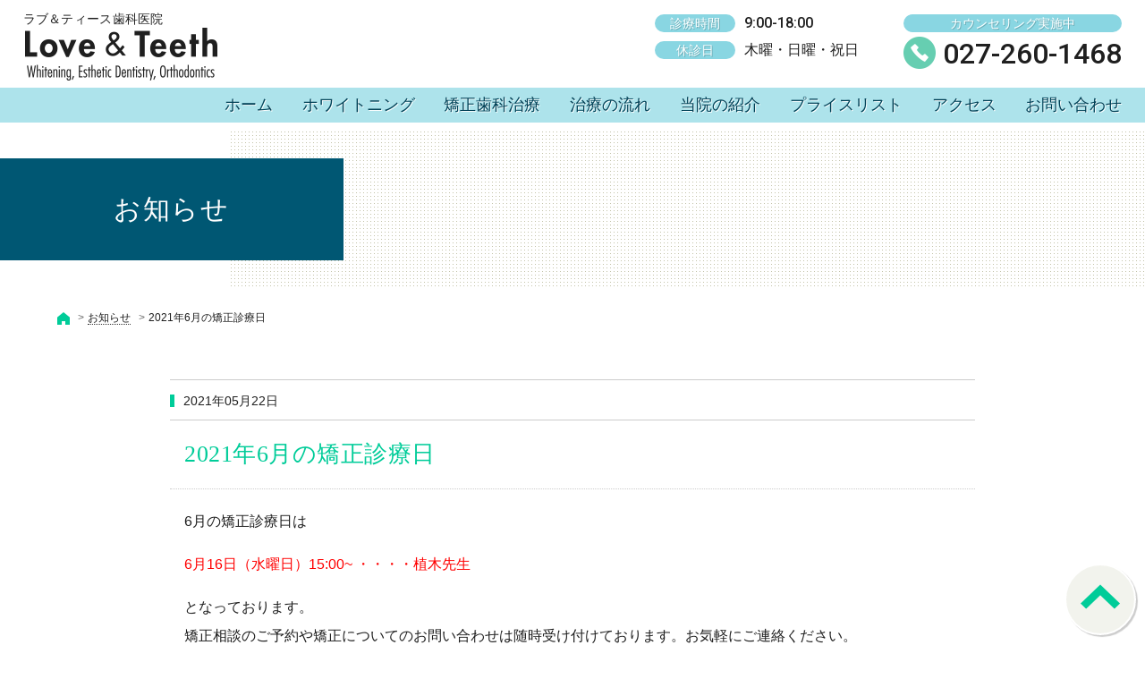

--- FILE ---
content_type: text/html; charset=UTF-8
request_url: https://www.loveandteeth.com/info_p124.html
body_size: 4658
content:
<!DOCTYPE html>
<html>
<head>
<!-- Global site tag (gtag.js) - Google Analytics -->
<script async src="https://www.googletagmanager.com/gtag/js?id=UA-132420825-1"></script>
<script>
  window.dataLayer = window.dataLayer || [];
  function gtag(){dataLayer.push(arguments);}
  gtag('js', new Date());

  gtag('config', 'UA-132420825-1');
</script>
<meta charset="UTF-8" />
<meta http-equiv="X-UA-Compatible" content="IE=edge" />
<meta name="format-detection" content="telephone=no,email=no">
<link rel="icon" type="image/x-icon" href="https://www.loveandteeth.com/wp-content/themes/tm_fukuro_lt/favicon.ico" />
<link rel="apple-touch-icon" sizes="180x180" href="https://www.loveandteeth.com/wp-content/themes/tm_fukuro_lt/apple-touch-icon-180x180.png">
<meta name="viewport" content="width=device-width, initial-scale=1" />


<link href="https://fonts.googleapis.com/css?family=Roboto:500" rel="stylesheet">
<link rel="stylesheet" href="https://www.loveandteeth.com/wp-content/themes/tm_fukuro_lt/css/common.css?210419" />
<link rel="stylesheet" href="https://www.loveandteeth.com/wp-content/themes/tm_fukuro_lt/css/content.css?220328" />

<title>2021年6月の矯正診療日 | ラブ＆ティース歯科医院</title>
<meta name='robots' content='max-image-preview:large' />
<link rel='stylesheet' id='wp-block-library-css' href='https://www.loveandteeth.com/wp-includes/css/dist/block-library/style.min.css' type='text/css' media='all' />
<style id='classic-theme-styles-inline-css' type='text/css'>
/*! This file is auto-generated */
.wp-block-button__link{color:#fff;background-color:#32373c;border-radius:9999px;box-shadow:none;text-decoration:none;padding:calc(.667em + 2px) calc(1.333em + 2px);font-size:1.125em}.wp-block-file__button{background:#32373c;color:#fff;text-decoration:none}
</style>
<style id='global-styles-inline-css' type='text/css'>
:root{--wp--preset--aspect-ratio--square: 1;--wp--preset--aspect-ratio--4-3: 4/3;--wp--preset--aspect-ratio--3-4: 3/4;--wp--preset--aspect-ratio--3-2: 3/2;--wp--preset--aspect-ratio--2-3: 2/3;--wp--preset--aspect-ratio--16-9: 16/9;--wp--preset--aspect-ratio--9-16: 9/16;--wp--preset--color--black: #000000;--wp--preset--color--cyan-bluish-gray: #abb8c3;--wp--preset--color--white: #ffffff;--wp--preset--color--pale-pink: #f78da7;--wp--preset--color--vivid-red: #cf2e2e;--wp--preset--color--luminous-vivid-orange: #ff6900;--wp--preset--color--luminous-vivid-amber: #fcb900;--wp--preset--color--light-green-cyan: #7bdcb5;--wp--preset--color--vivid-green-cyan: #00d084;--wp--preset--color--pale-cyan-blue: #8ed1fc;--wp--preset--color--vivid-cyan-blue: #0693e3;--wp--preset--color--vivid-purple: #9b51e0;--wp--preset--gradient--vivid-cyan-blue-to-vivid-purple: linear-gradient(135deg,rgba(6,147,227,1) 0%,rgb(155,81,224) 100%);--wp--preset--gradient--light-green-cyan-to-vivid-green-cyan: linear-gradient(135deg,rgb(122,220,180) 0%,rgb(0,208,130) 100%);--wp--preset--gradient--luminous-vivid-amber-to-luminous-vivid-orange: linear-gradient(135deg,rgba(252,185,0,1) 0%,rgba(255,105,0,1) 100%);--wp--preset--gradient--luminous-vivid-orange-to-vivid-red: linear-gradient(135deg,rgba(255,105,0,1) 0%,rgb(207,46,46) 100%);--wp--preset--gradient--very-light-gray-to-cyan-bluish-gray: linear-gradient(135deg,rgb(238,238,238) 0%,rgb(169,184,195) 100%);--wp--preset--gradient--cool-to-warm-spectrum: linear-gradient(135deg,rgb(74,234,220) 0%,rgb(151,120,209) 20%,rgb(207,42,186) 40%,rgb(238,44,130) 60%,rgb(251,105,98) 80%,rgb(254,248,76) 100%);--wp--preset--gradient--blush-light-purple: linear-gradient(135deg,rgb(255,206,236) 0%,rgb(152,150,240) 100%);--wp--preset--gradient--blush-bordeaux: linear-gradient(135deg,rgb(254,205,165) 0%,rgb(254,45,45) 50%,rgb(107,0,62) 100%);--wp--preset--gradient--luminous-dusk: linear-gradient(135deg,rgb(255,203,112) 0%,rgb(199,81,192) 50%,rgb(65,88,208) 100%);--wp--preset--gradient--pale-ocean: linear-gradient(135deg,rgb(255,245,203) 0%,rgb(182,227,212) 50%,rgb(51,167,181) 100%);--wp--preset--gradient--electric-grass: linear-gradient(135deg,rgb(202,248,128) 0%,rgb(113,206,126) 100%);--wp--preset--gradient--midnight: linear-gradient(135deg,rgb(2,3,129) 0%,rgb(40,116,252) 100%);--wp--preset--font-size--small: 13px;--wp--preset--font-size--medium: 20px;--wp--preset--font-size--large: 36px;--wp--preset--font-size--x-large: 42px;--wp--preset--spacing--20: 0.44rem;--wp--preset--spacing--30: 0.67rem;--wp--preset--spacing--40: 1rem;--wp--preset--spacing--50: 1.5rem;--wp--preset--spacing--60: 2.25rem;--wp--preset--spacing--70: 3.38rem;--wp--preset--spacing--80: 5.06rem;--wp--preset--shadow--natural: 6px 6px 9px rgba(0, 0, 0, 0.2);--wp--preset--shadow--deep: 12px 12px 50px rgba(0, 0, 0, 0.4);--wp--preset--shadow--sharp: 6px 6px 0px rgba(0, 0, 0, 0.2);--wp--preset--shadow--outlined: 6px 6px 0px -3px rgba(255, 255, 255, 1), 6px 6px rgba(0, 0, 0, 1);--wp--preset--shadow--crisp: 6px 6px 0px rgba(0, 0, 0, 1);}:where(.is-layout-flex){gap: 0.5em;}:where(.is-layout-grid){gap: 0.5em;}body .is-layout-flex{display: flex;}.is-layout-flex{flex-wrap: wrap;align-items: center;}.is-layout-flex > :is(*, div){margin: 0;}body .is-layout-grid{display: grid;}.is-layout-grid > :is(*, div){margin: 0;}:where(.wp-block-columns.is-layout-flex){gap: 2em;}:where(.wp-block-columns.is-layout-grid){gap: 2em;}:where(.wp-block-post-template.is-layout-flex){gap: 1.25em;}:where(.wp-block-post-template.is-layout-grid){gap: 1.25em;}.has-black-color{color: var(--wp--preset--color--black) !important;}.has-cyan-bluish-gray-color{color: var(--wp--preset--color--cyan-bluish-gray) !important;}.has-white-color{color: var(--wp--preset--color--white) !important;}.has-pale-pink-color{color: var(--wp--preset--color--pale-pink) !important;}.has-vivid-red-color{color: var(--wp--preset--color--vivid-red) !important;}.has-luminous-vivid-orange-color{color: var(--wp--preset--color--luminous-vivid-orange) !important;}.has-luminous-vivid-amber-color{color: var(--wp--preset--color--luminous-vivid-amber) !important;}.has-light-green-cyan-color{color: var(--wp--preset--color--light-green-cyan) !important;}.has-vivid-green-cyan-color{color: var(--wp--preset--color--vivid-green-cyan) !important;}.has-pale-cyan-blue-color{color: var(--wp--preset--color--pale-cyan-blue) !important;}.has-vivid-cyan-blue-color{color: var(--wp--preset--color--vivid-cyan-blue) !important;}.has-vivid-purple-color{color: var(--wp--preset--color--vivid-purple) !important;}.has-black-background-color{background-color: var(--wp--preset--color--black) !important;}.has-cyan-bluish-gray-background-color{background-color: var(--wp--preset--color--cyan-bluish-gray) !important;}.has-white-background-color{background-color: var(--wp--preset--color--white) !important;}.has-pale-pink-background-color{background-color: var(--wp--preset--color--pale-pink) !important;}.has-vivid-red-background-color{background-color: var(--wp--preset--color--vivid-red) !important;}.has-luminous-vivid-orange-background-color{background-color: var(--wp--preset--color--luminous-vivid-orange) !important;}.has-luminous-vivid-amber-background-color{background-color: var(--wp--preset--color--luminous-vivid-amber) !important;}.has-light-green-cyan-background-color{background-color: var(--wp--preset--color--light-green-cyan) !important;}.has-vivid-green-cyan-background-color{background-color: var(--wp--preset--color--vivid-green-cyan) !important;}.has-pale-cyan-blue-background-color{background-color: var(--wp--preset--color--pale-cyan-blue) !important;}.has-vivid-cyan-blue-background-color{background-color: var(--wp--preset--color--vivid-cyan-blue) !important;}.has-vivid-purple-background-color{background-color: var(--wp--preset--color--vivid-purple) !important;}.has-black-border-color{border-color: var(--wp--preset--color--black) !important;}.has-cyan-bluish-gray-border-color{border-color: var(--wp--preset--color--cyan-bluish-gray) !important;}.has-white-border-color{border-color: var(--wp--preset--color--white) !important;}.has-pale-pink-border-color{border-color: var(--wp--preset--color--pale-pink) !important;}.has-vivid-red-border-color{border-color: var(--wp--preset--color--vivid-red) !important;}.has-luminous-vivid-orange-border-color{border-color: var(--wp--preset--color--luminous-vivid-orange) !important;}.has-luminous-vivid-amber-border-color{border-color: var(--wp--preset--color--luminous-vivid-amber) !important;}.has-light-green-cyan-border-color{border-color: var(--wp--preset--color--light-green-cyan) !important;}.has-vivid-green-cyan-border-color{border-color: var(--wp--preset--color--vivid-green-cyan) !important;}.has-pale-cyan-blue-border-color{border-color: var(--wp--preset--color--pale-cyan-blue) !important;}.has-vivid-cyan-blue-border-color{border-color: var(--wp--preset--color--vivid-cyan-blue) !important;}.has-vivid-purple-border-color{border-color: var(--wp--preset--color--vivid-purple) !important;}.has-vivid-cyan-blue-to-vivid-purple-gradient-background{background: var(--wp--preset--gradient--vivid-cyan-blue-to-vivid-purple) !important;}.has-light-green-cyan-to-vivid-green-cyan-gradient-background{background: var(--wp--preset--gradient--light-green-cyan-to-vivid-green-cyan) !important;}.has-luminous-vivid-amber-to-luminous-vivid-orange-gradient-background{background: var(--wp--preset--gradient--luminous-vivid-amber-to-luminous-vivid-orange) !important;}.has-luminous-vivid-orange-to-vivid-red-gradient-background{background: var(--wp--preset--gradient--luminous-vivid-orange-to-vivid-red) !important;}.has-very-light-gray-to-cyan-bluish-gray-gradient-background{background: var(--wp--preset--gradient--very-light-gray-to-cyan-bluish-gray) !important;}.has-cool-to-warm-spectrum-gradient-background{background: var(--wp--preset--gradient--cool-to-warm-spectrum) !important;}.has-blush-light-purple-gradient-background{background: var(--wp--preset--gradient--blush-light-purple) !important;}.has-blush-bordeaux-gradient-background{background: var(--wp--preset--gradient--blush-bordeaux) !important;}.has-luminous-dusk-gradient-background{background: var(--wp--preset--gradient--luminous-dusk) !important;}.has-pale-ocean-gradient-background{background: var(--wp--preset--gradient--pale-ocean) !important;}.has-electric-grass-gradient-background{background: var(--wp--preset--gradient--electric-grass) !important;}.has-midnight-gradient-background{background: var(--wp--preset--gradient--midnight) !important;}.has-small-font-size{font-size: var(--wp--preset--font-size--small) !important;}.has-medium-font-size{font-size: var(--wp--preset--font-size--medium) !important;}.has-large-font-size{font-size: var(--wp--preset--font-size--large) !important;}.has-x-large-font-size{font-size: var(--wp--preset--font-size--x-large) !important;}
:where(.wp-block-post-template.is-layout-flex){gap: 1.25em;}:where(.wp-block-post-template.is-layout-grid){gap: 1.25em;}
:where(.wp-block-columns.is-layout-flex){gap: 2em;}:where(.wp-block-columns.is-layout-grid){gap: 2em;}
:root :where(.wp-block-pullquote){font-size: 1.5em;line-height: 1.6;}
</style>
<link rel="https://api.w.org/" href="https://www.loveandteeth.com/wp-json/" /><link rel="alternate" title="JSON" type="application/json" href="https://www.loveandteeth.com/wp-json/wp/v2/posts/124" /><link rel="canonical" href="https://www.loveandteeth.com/info_p124.html" />
<link rel='shortlink' href='https://www.loveandteeth.com/?p=124' />
<meta property="og:title" content="2021年6月の矯正診療日" />
<meta property="og:description" content="6月の矯正診療日は 6月16日（水曜日）15:00~ ・・・・植木先生 となっております。 矯正相談のご予約や矯正についてのお問い合わせは随時受け付けております。お気軽にご連絡ください。 E-mail" />
<meta property="og:type" content="article" />
<meta property="og:url" content="https://www.loveandteeth.com/info_p124.html" />
<meta property="og:image" content="https://www.loveandteeth.com/wp-content/themes/tm_fukuro_lt/img/ogp.png" />
<meta property="og:site_name" content="ラブ＆ティース歯科医院" />
<meta name="twitter:card" content="summary_large_image" />
<meta name="twitter:site" content="@kazufukuro" />
<meta property="og:locale" content="ja_JP" />
</head>
<body class="info">
<header class="header">
	<!-- Toggle Button -->
	<div id="nav-toggle">
		<div>
			<span></span>
			<span></span>
			<span></span>
		</div>
	</div>
	<!-- /Toggle Button  -->
	<div class="inner">
		<p class="header_logo"><a href="https://www.loveandteeth.com">ラブ＆ティース歯科医院<img src="https://www.loveandteeth.com/wp-content/themes/tm_fukuro_lt/img/common/logo.png" alt="" width="215" height="59" /></a></p>
		<div class="header_info cf">
			<div class="header_time">
				<p><span class="title">診療時間</span><span>9:00-18:00</span></p>
				<p><span class="title">休診日</span><span>木曜・日曜・祝日</span></p>
			</div>
			<p class="header_tel">
				<span class="title">カウンセリング実施中</span>
				<span class="header_tel_no"><a href="tel:02726014688">027-260-1468</a></span>
			</p>
		</div>
		<nav class="gNav">
			<ul>
				<li class="page_nav gNav_index"><a href="https://www.loveandteeth.com">ホーム</a></li>
				<li class="page_nav gNav_whitening"><a href="https://www.loveandteeth.com/whitening.html">ホワイトニング</a></li>
				<li class="page_nav gNav_orthodontics"><a href="https://www.loveandteeth.com/orthodontics.html">矯正歯科治療</a></li>
				<li class="page_nav gNav_flow"><a href="https://www.loveandteeth.com/flow.html">治療の流れ</a></li>
				<li class="page_nav gNav_intro"><a href="https://www.loveandteeth.com/intro.html">当院の紹介</a></li>
				<li class="page_nav gNav_price"><a href="https://www.loveandteeth.com/price.html">プライスリスト</a></li>
				<li class="page_nav gNav_access"><a href="https://www.loveandteeth.com/access.html">アクセス</a></li>
				<li class="page_nav gNav_contact"><a href="https://www.loveandteeth.com/contact.html">お問い合わせ</a></li>
			</ul>
			<div class="gNav_info_mobi cf">
				<div class="header_time">
					<p><span class="title">診療時間</span><span>9:00-18:00</span></p>
					<p><span class="title">休診日</span><span>木曜・日曜・祝日</span></p>
				</div>
				<p class="header_tel">
					<span class="title">カウンセリング実施中</span>
					<span class="header_tel_no"><a href="tel:02726014688">027-260-1468</a></span>
				</p>
			</div>
		</nav>
	</div>
</header>
<main class="main">
	<h1 class="page_title"><span>お知らせ</span></h1>
	<nav>
		<ol class="pan">
			<li><a href="https://www.loveandteeth.com" class="home"><img src="https://www.loveandteeth.com/wp-content/themes/tm_fukuro_lt/img/common/ico_home.png" alt="" width="14" height="14"></a></li>
			<li><a href="https://www.loveandteeth.com/info.html">お知らせ</a></li>
			<li class="pan_post_name">2021年6月の矯正診療日</li>
		</ol>
	</nav>

<section class="post_area">
	<p class="date"><time class="published" datetime="2021-05-22T09:03:56+09:00">2021年05月22日</time></p>
	<h2 class="post_title"><a href="https://www.loveandteeth.com/info_p124.html">2021年6月の矯正診療日</a></h2>
	<div class="post_txt">
<p>6月の矯正診療日は</p>
<p><span style="color: red;">6月16日（水曜日）15:00~ ・・・・植木先生<br />
</span></p>
<p>となっております。<br />
矯正相談のご予約や矯正についてのお問い合わせは随時受け付けております。お気軽にご連絡ください。<br />
<span style="color: blue;">E-mail：info@loveandteeth.com<br />
tel：027-260-1468</span></p>
	</div>
</section>



</main>

<footer class="footer">
	<section class="footer_contact">
		<h2>ラブ＆ティース歯科医院へ<br class="mobi_o" />お問い合わせはこちらから</h2>
		<ul class="footer_contact_list">
			<li class="footer_contact_open">
				<h3><span>診療時間</span></h3>
				<p class="time">9:00-18:00</span></small></p>
				<p class="close">休診日：木曜・日曜・祝日</p>
			</li>
			<li class="footer_contact_tel">
				<h3><span>電話でのお問い合わせ</span></h3>
				<p><a href="tel:0272601468">027-260-1468</a></p>
			</li>
			<li class="footer_contact_mail">
				<h3><span>メールでのお問い合わせ</span></h3>
				<a href="contact.html" class="btn_contact">お問い合わせ<br />カウンセリング</a>
			</li>
		</ul>
	</section>

	<div class="footer_btm_nav cf">
		<div class="foofer_clinic_info">
			<p class="footer_logo"><a href="https://www.loveandteeth.com">ラブ＆ティース歯科医院<img src="https://www.loveandteeth.com/wp-content/themes/tm_fukuro_lt/img/common/logo_f.png" alt="" width="220" height="61" /></a></p>
			<p class="footer_tel"><a href="tel:02726014688">027-260-1468</a></p>
			<p class="footer_address">〒371-0022　群馬県前橋市千代田町3-6-26</p>
		</div>
		<div class="footer_nav_area cf">
			<ul class="footer_nav">
				<li><a href="https://www.loveandteeth.com/whitening.html">ホワイトニング</a></li>
				<li><a href="https://www.loveandteeth.com/orthodontics.html">矯正歯科治療</a></li>
				<li><a href="https://www.loveandteeth.com/flow.html">治療の流れ</a></li>
				<li><a href="https://www.loveandteeth.com/intro.html">当院の紹介</a></li>
			</ul>
			<ul class="footer_nav">
				<li><a href="https://www.loveandteeth.com/patients.html">患者様へ</a></li>
				<li><a href="https://www.loveandteeth.com/price.html">プライスリスト</a></li>
				<li><a href="https://www.loveandteeth.com/access.html">アクセス</a></li>
				<li><a href="https://www.loveandteeth.com/contact.html">お問い合わせ</a></li>
			</ul>
			<div class="footer_group">
				<p>医療法人晃仁会グループ</p>
				<p><a href="http://www.owl.gr.jp/" target="_blank"><img src="https://www.loveandteeth.com/wp-content/themes/tm_fukuro_lt/img/common/logo_fukuro.png" alt="フクロ歯科医院" width="190" height="30"></a></p>
			</div>
		</div>
	</div>
	<p class="copy"><small>&copy; 2026 Love&Teeth</small></p>
</footer>
<div id="back-top"></div>

<script type="text/javascript" src="https://ajax.googleapis.com/ajax/libs/jquery/2.2.4/jquery.min.js" id="jquery-js"></script>
<script type="text/javascript" src="https://www.loveandteeth.com/wp-content/themes/tm_fukuro_lt/js/plugin.js" id="my_js_plugin-js"></script>
</body>
</html>

--- FILE ---
content_type: text/css
request_url: https://www.loveandteeth.com/wp-content/themes/tm_fukuro_lt/css/common.css?210419
body_size: 5443
content:
@charset "utf-8";
/*------------------------------------------------------------------------------
Css name: common.css
Css info: 共通スタイル
------------------------------------------------------------------------------*/
@font-face {
  font-family: "Yu Gothic";
  src: local("Yu Gothic Medium");
  font-weight: 100;
}
@font-face {
  font-family: "Yu Gothic";
  src: local("Yu Gothic Medium");
  font-weight: 200;
}
@font-face {
  font-family: "Yu Gothic";
  src: local("Yu Gothic Medium");
  font-weight: 300;
}
@font-face {
  font-family: "Yu Gothic";
  src: local("Yu Gothic Medium");
  font-weight: 400;
}
@font-face {
  font-family: "Yu Gothic";
  src: local("Yu Gothic Bold");
  font-weight: bold;
}
@font-face {
  font-family: "Helvetica Neue";
  src: local("Helvetica Neue Regular");
  font-weight: 100;
}
@font-face {
  font-family: "Helvetica Neue";
  src: local("Helvetica Neue Regular");
  font-weight: 200;
}
/*------------------------------------------------------------------------
基本
--------------------------------------------------------------------------*/
*{
	margin: 0px;
	padding: 0px;
	box-sizing: border-box;
}

html{
	box-sizing: border-box;
	overflow-y: scroll;
	font-size: 62.5%;
}

body{
	height:100%;
	width:100%;
	margin:0 auto;
	padding:0px;
	position: relative;
	font-family: -apple-system, BlinkMacSystemFont, "Original Yu Gothic", "Yu Gothic", YuGothic, Meiryo, sans-serif;	
	font-weight: 400;
	font-style:normal;	
	color:#1f1f1f;
	font-size:1.6rem;
	-ms-word-wrap: break-word;
	word-wrap: break-word;
	-webkit-text-size-adjust: 100%;
}
@media all and (-ms-high-contrast: none)  {
  body {
    font-family: Verdana, Meiryo, sans-serif;
  }
}
@media all and (-ms-high-contrast: active) {
  body {
    font-family: Verdana, Meiryo, sans-serif;
  }
}

article,
aside,
details,
figcaption,
figure,
footer,
header,
main,
menu,
nav,
section,
summary {
	display: block;
}

p{
	line-height:2;
}

table, th, td, th {
	border-collapse: collapse;
	border-spacing: 0;
	font-weight: normal;
	font-size:1em;
}

table,div,ol,ul,dl,dt,dd{
	margin:0px;
	padding:0px;
}
li{
	list-style: none;
}

textarea,input{
	font-size:1em;
}

h1,h2,h3,h4,h5,h6,small{
	font-weight: 400;
	font-size:100%;
	line-height:100%;
	margin:0px;
	padding:0px;
	line-height: 1.4;
}
h1,h2,h3,h4,h5,h6{
	font-feature-settings: "palt";
	letter-spacing: 0.02em;
}

img,table {
	border:none;
}

img{
	vertical-align: bottom;
	max-width: 100%;
	height: auto;
}

a{		/* テキストリンク */
	color:#1f1f1f;
	text-decoration:none;
	background-color: transparent;
	-webkit-text-decoration-skip: objects;
}
a:active,
a:hover{		/* テキストリンク */
	color:#1f1f1f;
	text-decoration:none;
	outline-width: 0;
}

a:hover img{		/* 画像リンク */
	/*opacity:0.8;
	filter: alpha(opacity=80);*/
}
.link_u_line{
	border-bottom: 1px dotted #1f1f1f;
	padding-bottom: 2px;
	transition: .3s;
}
	.link_u_line:hover{
		border-bottom: 1px dotted  transparent;
	}

/* 回り込みの解除 */
.cf:after {
	content:" ";
	display:block;
	clear:both;
}

/* テキスト反転 */
::-moz-selection {
	background-color: #cce4e7;
	text-shadow: #fff;
}
::selection {
	background-color: #cce4e7;
	text-shadow: #fff;
}

.txt_rig{ text-align: right }

.mobi_o{ display: none; }

@media only screen and (max-width: 767px) {
	p{
		line-height:1.8;
	}
	.mobi_o{ display: block; }
	.pc_o{ display: none; }
}

/*------------------------------------------------------------------------
グローバルナビ
--------------------------------------------------------------------------*/
.header{
	position: relative;
	width: 100%;
	line-height: 1;
	z-index: 999;
}
	.header img{
		display: block;
		margin-top: 4px;
	}
.header .inner{
	display: flex;
	flex-wrap: wrap;
}
@media screen and (max-width: 1069px) {  
}
/* ロゴ ------------------------------------*/
.header_logo{
	line-height: 1.4;
	margin: 12px 0 8px 2%;
	margin-right: auto;
	font-size: 1.4rem;
	font-feature-settings: "palt";
	letter-spacing: 0.02em;
}
	.header_logo img{
		line-height: 1;
		margin-top: 0;
		margin-left: 2px;
	}
.header_info{
	display: flex;
	margin-right: 2%;
	padding-top: 16px;
	min-height: 90px;
	font-family: 'Roboto';
}
.header_info p{
	line-height: 1;
}
	/* 診療時間 */
	.header_time{
		margin-right: 50px;
	}
		.header_time p{
			margin-bottom: 10px;
		}
		.header_time span{
			display: inline-block;
			line-height: 1;
			font-size: 1.6rem;
		}
		.header_time .title{
			width: 90px;
			margin-right: 10px;
			font-size: 1.4rem;
			color: #fff;
			line-height: 20px;
			text-align: center;
			text-shadow: 1px 1px 0 rgba(0,0,0,0.2);
			background: #89d6e2;
			border-radius: 10px;
			
		}
	/* 電話番号 */
	.header_tel{
	}
		.header_tel .title{
			display: block;
			width: 100%;
			margin-bottom: 8px;
			font-size: 1.4rem;
			color: #fff;
			line-height: 20px;
			text-align: center;
			text-shadow: 1px 1px 0 rgba(0,0,0,0.2);
			background: #89d6e2;
			border-radius: 10px;			
		}
		.header_tel_no{
			display: block;
			font-size: 3.2rem;
		}
		.header_tel_no::before{
			display: inline-block;
			margin: -8px 8px 0 0;
			vertical-align: middle;
			content: "";
			width: 36px;
			height: 36px;
			background: url(../img/common/ico_tel.png);
			background-size: 100%;
		}
@media screen and (max-width: 1069px) {
	.header_logo{
		margin: 8px auto 0 2%;
	}
		.header_logo img{
			width: auto;
			max-height: 49px;
		}
	.header_info{
		margin-right: 100px;
	}	
		.header_time{
			margin-right: 20px;
		}
}
@media screen and (max-width: 959px) {
	.header_info{
		margin: 0 2%;
		max-width: 96%;
		flex-basis: 96%;
		text-align: center;
	}
		.header_time{
			width: 60%;
		}
		.header_tel{
			width: 40%;
		}
}
@media only screen and (max-width: 767px) {
	.header_logo{
		margin-left: 5%;
	}	
}
@media screen and (max-width: 679px){
	.header_info{ display: none; }
}
/* メニュー ------------------------------------*/
	.gNav{
		flex-basis:100%;
		max-width: 100%;
	}
	.gNav ul{
		background: rgba(139, 215, 227, 0.7);
		text-align: right;
		padding-right: 2%;
	}
		.gNav ul .page_nav{
			display: inline-block;
			line-height: 38px;
			margin-left: 1.8em;
		}
		.gNav ul .page_nav a{
			position: relative;
			display: inline-block;
			font-size: 1.8rem;
			font-weight: 400;
			color: #004056;
			text-shadow: 1px 1px 0 rgba(255, 255, 255, 0.90);
			transition: .3s;
		}
			.gNav ul .page_nav a::after{
				position: absolute;
				bottom: 4px;
				left: 0;
				content: '';
				width: 100%;
				height: 2px;
				background: #005773;
				opacity: 0;
				visibility: hidden;
				transition: .3s;
			}
			.gNav ul .page_nav a:hover{
				text-shadow: none;
			}
			.gNav ul .page_nav a:hover::after{
				bottom: 0px;
				opacity: 1;
				visibility: visible;
			}
@media screen and (max-width: 1069px) {  
	.gNav ul{
		padding: 30px 0 20px;
		background: transparent;
		text-align: center;
	}
		.gNav ul .page_nav{
			display: block;
			line-height: 50px;
			margin-left: 0;
			margin-top: -1px;
	        border-top: 1px solid #1a1a1a;
	        border-bottom: 1px solid #1a1a1a;
		}
			.gNav ul .page_nav a::after{
				display: none;
			}
    .gNav{
	    display: block;
	    width: 100%;
	    min-height: 100vh;
		transition: all 0.4s ease; 
		opacity: 0;
		pointer-events: none;
		position: absolute;
		top: 0;
		right: 0;
		bottom: 0;
		left: 0;
		color: white;
		text-align: center;
		padding: 30px 10%;
		background: rgba(255,255,255,0.9);
		overflow-y: scroll;
    }

}
/* モバイル用 診察時間・電話番号 */
.gNav_info_mobi{
	display: none;
	font-family: 'Roboto';
}
.gNav_info_mobi a{
}
	.gNav_info_mobi p{
		line-height: 1;
		color: #1f1f1f;
	}
@media screen and (max-width: 959px) {
	.gNav_info_mobi{
		display: block;
	}
	.gNav_info_mobi .header_time,
	.gNav_info_mobi .header_tel{
		width: auto;
		margin: 0 auto;
	}
		.gNav_info_mobi .header_tel .title{
			width: 250px;
			margin: 2em auto 8px;		
		}
}
@media screen and (max-width: 439px) {
	/* 診療時間 */
	.gNav_info_mobi .header_time{
	}
		.gNav_info_mobi .header_time p{
			margin-bottom: 1em;
		}
		.gNav_info_mobi .header_time span{
			display: block;
			margin: 0 auto 10px;
		}
}
/* スライドアニメーション ------------------------------------*/
.open .gNav{
    opacity: 1;
	pointer-events: initial;
}

/* Toggle Button ------------------------------------*/
#nav-toggle {
    display: none;
    position: absolute;
    right: 5px;
    top: 5px;
    width: 51px;
    height: 51px;
    padding: 10.5px 6.5px;
    background: #fff;
    cursor: pointer;
    z-index: 101; 
}
#nav-toggle div {
    position: relative;
}
#nav-toggle span {
    display: block;
    position: absolute;
    height: 4px;
    width: 100%;
    background: #00cc99;
    left: 0;
    -webkit-transition: .35s ease-in-out;
    -moz-transition: .35s ease-in-out;
    transition: .35s ease-in-out;
}
#nav-toggle span:nth-child(1) {
    top: 0;
}
#nav-toggle span:nth-child(2) {
    top: 11px;
}
#nav-toggle span:nth-child(3) {
    top: 22px;
}
/* #nav-toggle 切り替えアニメーション */
.open #nav-toggle span:nth-child(1) {
    top: 11px;
    -webkit-transform: rotate(135deg);
    -moz-transform: rotate(135deg);
    transform: rotate(135deg);
}
.open #nav-toggle span:nth-child(2) {
    width: 0;
    left: 50%;
}
.open #nav-toggle span:nth-child(3) {
    top: 11px;
    -webkit-transform: rotate(-135deg);
    -moz-transform: rotate(-135deg);
    transform: rotate(-135deg);
}

@media screen and (max-width: 1069px) {  
    #nav-toggle {
        display: block;
    }
}
/* パンくずリスト */
.pan{
	width: 90%;
	margin: 0 auto 60px;
	font-size: 1.2rem;
}
	.pan li{
		display: inline-block;
		vertical-align: middle;
	}
	.pan li + li:before {
		content: ">";
		color: #666;
		margin: 0 4px 0 6px;
	}
		.pan li a:not(.home){
			border-bottom: 1px dotted #333;
			transition: .3s;
		}
			.pan li a:hover{
				border-bottom: 1px dotted transparent;
			}
	.pan li.pan_post_title{
		max-width: 180px;
		white-space: nowrap;
		overflow: hidden;
		text-overflow: ellipsis;
	}
/*------------------------------------------------------------------------
レイアウト 
--------------------------------------------------------------------------*/
/* タイトル ------------------------------------*/
.page_title span{
	display: block;
	width: 30%;
	padding: 42px 0;
	color: #fff;
	line-height: 1;
	text-align: center;
	font-family: "游明朝", "Yu Mincho", YuMincho,"Hiragino Mincho ProN" ,HGS明朝E ,serif;
	font-size: 3.0rem;
	letter-spacing: 0.06em;
	background: #005773;
}
.page_title{
	position: relative;
	margin: 10px 0 26px;
	background: url(../img/common/back_dot.png) center top;
}
	.page_title::before,
	.page_title::after{
		display: block;
		left: 0;
		content: "";
		width: 20%;
		height: 30px;
		background: #fff;
	}
	.page_title::before{ top: 0; }
	.page_title::after{ bottom: 0; }
@media only screen and (max-width: 899px) {
	.page_title span{
		width: 50%;
	}	
}
@media only screen and (max-width: 767px) {
	.page_title span{
		width: 70%;
		padding: 30px 0;
		font-size: 2.8rem;
	}
	.page_title{
		margin: 10px 0 16px;
	}
		.page_title::before,
		.page_title::after{;
			width: 30%;
			height: 20px;
		}
}

.content_title{/* h2 */
	margin-bottom: 60px;
	font-family: "游明朝", "Yu Mincho", YuMincho,"Hiragino Mincho ProN" ,HGS明朝E ,serif;
	font-size: 2.6rem;
	color: #00cc99;
}
.sec_title{ /* h3 */
clear: both;
	margin: 40px 0 28px;
	font-size: 2.0rem;
}
	.sec_title span{/* マーカー */
		background: linear-gradient(transparent 65%, #81e7ec 0%);
	}

@media only screen and (max-width: 767px){
	.content_title{/* h2 */
		margin-bottom: 40px;
		font-size: 2.4rem;
	}
	.sec_title{ /* h3 */
		margin: 30px 0 20px;
	}
}
/* youtube ------------------------------------*/
.video_wrapper{
	width: 700px;
	max-width: 100%;
	margin: 0 auto;
}
	.video {
	     position: relative;
	     padding-bottom: 56.25%; /*アスペクト比 16:9の場合の縦幅*/
	     height: 0;
	     overflow: hidden;
	}	 
		.video iframe {
		     position: absolute;
		     top: 0;
		     left: 0;
		     width: 100%;
		     height: 100%;
		}
/* ボックス ------------------------------------*/
.content_box{
	width: 900px;
	max-width: 90%;
	margin: 0 auto 100px;
}
.line_box::before{/*h2上のライン*/
	display: block;
	content: "";
	margin-bottom: 40px;
	width: 20%;
	height: 1px;
	background: #1f1f1f;
}
@media only screen and (max-width: 767px){
	.content_box{
		margin: 0 auto 80px;
	}
	.line_box::before{/*h2上のライン*/
		margin-bottom: 30px;
	}	
}
/* テキスト ------------------------------------*/
.main p{
	margin-bottom: 1em;
}
/* ボタン ------------------------------------*/
.btn_w{
	clear: both;
	display: block;
	margin: 0 auto;
	border: 1px solid #1f1f1f;
	box-shadow: 1px 1px 2px rgba(0,0,0,0.2);
	transition: .3s;
}
	.btn_w:hover{
		box-shadow: 0px 0px 0px rgba(0,0,0,0.2);
	}

.btn_w_s{
	width: 160px;
	padding-left: 30px;
	font-size: 1.4rem;
	line-height: 50px;
	background: #fff url(../img/common/ico_arrow_r.png) 90% center no-repeat;
	background-size: 10px 16px;
}
	.btn_w_s:hover{
		background: #e7f7f9 url(../img/common/ico_arrow_r.png) 92% center no-repeat;
		background-size: 10px 16px;
	}
.btn_w_m{
	padding-left: 8%;
	font-size: 1.4rem;
	line-height: 60px;
	background: #fff url(../img/common/ico_arrow_r.png) 92% center no-repeat;
	background-size: 10px 16px;
}
	.btn_w_m:hover{
		background: #e7f7f9 url(../img/common/ico_arrow_r.png) 93% center no-repeat;
		background-size: 10px 16px;
	}
.btn_w_l{
	width: 400px;
	max-width: 90%;
	padding-left: 40px;
	line-height: 80px;
	font-size: 2.0rem;
	background: #fff url(../img/common/ico_arrow_r.png) 92% center no-repeat;
	background-size: 10px 16px;
}
	.btn_w_l:hover{
		background: #e7f7f9 url(../img/common/ico_arrow_r.png) 93% center no-repeat;
		background-size: 10px 16px;
	}
@media only screen and (max-width: 767px) {
	.btn_w_l{
		padding: 20px 20% 20px 8%;
		line-height: 1.4;
		font-size: 1.8rem;
	}
}
/*------------------------------------------------------------------------
credit cardの利用
--------------------------------------------------------------------------*/
.footer_cc{
	width: 100%;
	margin: 40px auto 20px;
}
	.footer_cc h2{
		font-family: "游明朝", "Yu Mincho", YuMincho,"Hiragino Mincho ProN" ,HGS明朝E ,serif;
		font-size: 1.8rem;
		font-weight: bold;
		color: #005773;
		text-align: center;
		margin-bottom: 20px;
	}
	.footer_cc p{
		width: 90%;
		margin: 0 auto;
		text-align: center;
	}
	.footer_cc img{
		display: block;
		margin: 0 auto;
		max-width: 90%;
	}

.price .footer_cc{
	margin-bottom: 0;
	padding: 30px 0;
	background: #f3fbfc;
}
@media only screen and (max-width: 679px) {
	.footer_cc{
		margin: 0 auto;
		padding: 30px 0;
	}
}
/*------------------------------------------------------------------------
フッター
--------------------------------------------------------------------------*/
/* お問い合わせ ----------------------------------------------------------*/
.footer_contact{
	padding: 40px 0;
	background: url(../img/common/back_dot.png) center top;	
}
	.footer_contact h2{
		font-family: "游明朝", "Yu Mincho", YuMincho,"Hiragino Mincho ProN" ,HGS明朝E ,serif;
		font-size: 2.0rem;
		text-align: center;
		margin-bottom: 36px;
	}
	.footer_contact_list{
		display: flex;
		flex-wrap:wrap;
		justify-content: space-between;
		width: 960px;
		max-width: 90%;
		margin: 0 auto;
		font-family: 'Roboto';
		font-feature-settings: "palt";
		letter-spacing: 0.02em;
	}
		.footer_contact_list li{
			flex-basis: 31.25%;
			max-width: 31.25%;
			border: 1px solid #1f1f1f;
			background: #fff;
			padding: 20px 2.5% 20px;
		}
			.footer_contact_list li h3{
				text-align: center; 
			}
			.footer_contact_list li h3 span{
				display: inline-block;
				background: linear-gradient(transparent 65%, #81e7ec 0%);
			}
			
			.footer_contact_open .time{/*診療時間*/
				margin-top: 30px;
				font-size: 2.4rem;
				text-align: center;
			}
				.footer_contact_open .time small{
					display: block;
					font-size: 2.0rem;
				}
					.footer_contact_open .time small span{
						font-size: 1.6rem;
					}
			.footer_contact_open .close{
				font-size: 2.0rem;
				text-align: center; 
			}
			.footer_contact_tel p{/*電話でのお問い合わせ*/
				margin-top: 50px;
				font-size: 3.0rem;
			}
				.footer_contact_tel p::before{
					display: inline-block;
					margin: -8px 8px 0 0;
					vertical-align: middle;
					content: "";
					width: 36px;
					height: 36px;
					background: url(../img/common/ico_tel.png);
					background-size: 100%;
				}
			.footer_contact_mail .btn_contact{/*メールでのお問い合わせ*/
				display: block;
				margin-top: 40px;
				padding: 20px 30px 20px 0;
				width: 100%;
				height: auto;
				text-align: center;
				background: url(../img/common/ico_arrow_r.png) 92% center no-repeat;
				background-size: 10px 16px;
				border: 1px solid #1f1f1f;
				box-shadow: 1px 1px 2px rgba(0,0,0,0.2);
				transition: .3s;
			}
				.footer_contact_mail .btn_contact:hover{
					background: #e7f7f9 url(../img/common/ico_arrow_r.png) 94% center no-repeat;
					background-size: 10px 16px;
					box-shadow: 0px 0px 0px rgba(0,0,0,0.2);
				}
@media only screen and (max-width: 1019px) {	
		.footer_contact h2{
			font-family: "游明朝", "Yu Mincho", YuMincho,"Hiragino Mincho ProN" ,HGS明朝E ,serif;
			font-size: 2.0rem;
			text-align: center;
			margin-bottom: 36px;
		}
		.footer_contact_list{
			display: flex;
			flex-wrap:wrap;
			justify-content: space-between;
			width: 960px;
			max-width: 80%;
			margin: 0 auto;
			font-family: 'Roboto';
			font-feature-settings: "palt";
			letter-spacing: 0.02em;
		}
			.footer_contact_list li{
				flex-basis: 100%;
				max-width: 100%;
				padding: 20px 5% 20px;
			}
			.footer_contact_list li + li{
				margin-top: 20px;
			}
				.footer_contact_list li h3{
					margin-bottom: 20px;
				}				
				.footer_contact_open .time{/*診療時間*/
					margin-top: 0;
					text-align: center;
					font-size: 2.2rem;
				}
					.footer_contact_open .time small{
						font-size: 1.8rem;
					}
				.footer_contact_open .close{
					text-align: center;
					font-size: 1.8rem;
				}
				.footer_contact_tel p{/*電話でのお問い合わせ*/
					margin-top: 0;
					text-align: center;
					font-size: 2.8rem;
				}
				.footer_contact_mail .btn_contact{/*メールでのお問い合わせ*/
					margin-top: 0;
					padding: 16px 8% 16px 0;
				}
}
/* フッターナビ ----------------------------------------------------------*/
.footer_btm_nav{
	position: relative;
	background: #005773;
	padding: 40px 2.34%;
	color: #fff;
}
.footer_btm_nav p{
	line-height: 1;	
}
.footer_btm_nav a{
	color: #fff;
	transition: .3s;
}
.footer_btm_nav a:hover{
	color: rgba(255, 255, 255, 0.7);
}
.footer_btm_nav a img{
	display: block;
	transition: .3s;
}
.footer_btm_nav a:hover img{
	opacity: 0.7;
}
	.foofer_clinic_info{
		float: left;
	}
		.footer_logo{
			margin-bottom: 26px;
			font-size: 1.4rem;
		}
			.footer_logo img{
				display: block;
				margin-top: 8px;
			}
		.footer_tel{
			margin-bottom: 14px;
			font-family: 'Roboto';
			font-size: 2.2rem;
		}
		.footer_tel::before{
			display: inline-block;
			margin: -4px 6px 0 0;
			vertical-align: middle;
			content: "";
			width: 22px;
			height: 22px;
			background: url(../img/common/ico_tel_w.png);
			background-size: 100%;
		}
		.footer_address{
			font-size: 1.4rem;
		}
	.footer_nav_area{
		float: right;
	}
		.footer_nav{
			float: left;
			width: 200px;
			margin-bottom: 0;
		}
			.footer_nav li{
				margin-bottom: 1em;
			}
		.footer_group{
			float: left;
		}
			.footer_group p{
				font-size: 1.4rem;
			}
			.footer_group p + p{
				margin-top: 22px;
			}
			.footer_group p a{
				display: block;
				padding: 16px 10px;
				border: 1px solid #fff;
				background: #007A86;
				transition: .3s;
			}
			.footer_group p a:hover{
				background: rgba(0, 124, 135, 0.8);
			}
@media only screen and (max-width: 979px){
	.footer_btm_nav{
		float: none;
		padding: 30px 5%;
	}
		.foofer_clinic_info{
			width: 100%;
			margin-bottom: 30px;
		}
			.footer_logo{
				margin-bottom: 26px;
				font-size: 1.4rem;
			}
				.footer_logo img{
					display: block;
					margin-top: 8px;
				}
			.footer_tel{
				margin-bottom: 14px;
				font-family: 'Roboto';
				font-size: 2.2rem;
			}
			.footer_tel::before{
				display: inline-block;
				margin: -4px 6px 0 0;
				vertical-align: middle;
				content: "";
				width: 22px;
				height: 22px;
				background: url(../img/common/ico_tel_w.png);
				background-size: 100%;
			}
			.footer_address{
				font-size: 1.4rem;
			}
	.footer_nav_area{
		float: none;
	}
		.footer_nav{
			width: 50%;
			margin-bottom: 20px;
		}
		.footer_group{
			float: none;
			clear: both;
			width: 100%;
			border-top: 1px solid #fff;
			padding-top: 30px;
		}
			.footer_group p{
				text-align: center;
			}
			.footer_group p img{
				display: block;
				margin: 0 auto;
			}	
} 
/* コピーライト ----------------------------------------------------------*/
.footer .copy{
	text-align: center;
	line-height: 60px;
	font-size: 1.2rem;
}
/* ページの先頭に戻る ----------------------------------------------------------*/
#back-top{
	position: fixed;
	bottom: 10px;
	right: 10px;
	display: block;
	width: 80px;
	height: 80px;
	cursor: pointer;
	background: #f2f3ed url(../img/common/back_top.png) center 44% no-repeat;
	background-size: 44px 28px;
	border: 2px solid #fff;
	border-radius: 50%;
	box-shadow: 2px 2px 1px rgba(0,0,0,0.2);
	transition: .3s;
}
	#back-top:hover{
		background: #fff url(../img/common/back_top.png) center 44% no-repeat;
		background-size: 44px 28px;
		box-shadow: none;
	}

@media only screen and (max-width: 969px) {
	#back-top{
		position: fixed;
		bottom: 10px;
		right: 10px;
		display: block;
		width: 60px;
		height: 60px;
		cursor: pointer;
		background: #f2f3ed url(../img/common/back_top.png) center 44% no-repeat;
		background-size: 30px 20px;
		border: 2px solid #fff;
		border-radius: 50%;
		box-shadow: 2px 2px 1px rgba(0,0,0,0.2);
		transition: .3s;
	}
		#back-top:hover{
			background: #fff url(../img/common/back_top.png) center 44% no-repeat;
			background-size: 30px 20px;
			box-shadow: none;
		}	
}


--- FILE ---
content_type: text/css
request_url: https://www.loveandteeth.com/wp-content/themes/tm_fukuro_lt/css/content.css?220328
body_size: 5395
content:
@charset "UTF-8";
/*------------------------------------------------------------------------------
Css name: content.css
Css info: 各ページスタイル
------------------------------------------------------------------------------*/
/*------------------------------------------------------------------------
index
--------------------------------------------------------------------------*/
.index .page_nav.gNav_index a{
	text-shadow: none;
}
.index .page_nav.gNav_index a::after{
	position: absolute;
	bottom: 0;
	left: 0;
	content: '';
	width: 100%;
	height: 2px;
	background: #005773;
	opacity: 1;
	visibility: visible;
	transition: .3s;
}
@media screen and (max-width: 1069px) {
	.index .page_nav.gNav_index a{
		color: #00cc99;
	}	
}
/*---------------------------------------------------------------------*/
.hero{
	margin-top: -48px;
	position: relative;
	background: url(../img/index/hero.jpg) right top no-repeat;
	background-size: contain;
	padding-top: 50%;
}
.hero_txt{
	width: 43.2%;
	max-width: 554px;
	height: auto;
	height: auto;
	display: block;
	position: absolute;
	top: 21.5%;
	left: 0;
	margin-left: 60px;
}
@media screen and (max-width: 1069px) {  
	.hero{
		margin-top: 0px;
	}
}
@media only screen and (max-width: 959px) {
	.hero{
		background: url(../img/index/main_mob.jpg) center top no-repeat;
		background-size: contain;
		padding-top: 62.5%;
	}
	.hero_txt{;
		min-width: 240px;
		top: 50%;
		margin-left: 5%;
	}
}
@media only screen and (max-width: 679px) {
	.hero{
		margin-top: -18px;
	}
}

/* 新着情報 ------------------------------------*/
.index_news{
	width: 1000px;
	max-width: 90%;
	margin: 60px auto;
}
	.index_news h2{
		float: left;
		margin-bottom: 20px;
		width: 20%;
		font-family: "游明朝", "Yu Mincho", YuMincho,"Hiragino Mincho ProN" ,HGS明朝E ,serif;
		font-size: 2.4rem;
	}
	.index_news .index_news_list{
		float: right;
		width: 80%;
		margin-bottom: 30px;
	}
		.index_news .index_news_list li{
			margin-bottom: 10px;
			line-height: 1.6;
		}
		.index_news .index_news_list span{
			display: inline-block;
		}
		.index_news .index_news_list .date{
			width: 22%;
			vertical-align: top;
			color: #00cc99;
		}
		.index_news .index_news_list .title{
			width: 78%;
		}


@media only screen and (max-width: 840px) {
.index_news{
	margin: 40px auto;
}
	.index_news h2{
		float: none;
		width: 100%;
		font-size: 2.2rem;
	}
	.index_news .index_news_list{
		float: none;
		width: 100%;
	}
}
@media only screen and (max-width: 767px) {
		.index_news .index_news_list li{
			margin-bottom: 20px;
		}
			.index_news .index_news_list span{
				display: block;
			}
			.index_news .index_news_list .date{
				width: 100%;
				vertical-align: top;
				color: #00cc99;
			}
			.index_news .index_news_list .title{
				width: 100%;
			}
}
/* メニュー ------------------------------------*/
.index_cure_menu{
	padding: 80px 0;
	background: url(../img/common/back_dot.png) center top;
}
	.index_cure_menu_list{
		display: flex;
		justify-content: space-between;
		flex-wrap: wrap;
		width: 960px;
		max-width: 90%;
		margin: 0 auto 40px;
	}
		.index_cure_menu_list li{
			flex-basis 45.833%;
			max-width: 45.833%;
			border: 1px solid #1f1f1f;
			background: #fff;
		}
		.index_cure_menu_list h2{
			margin: 46px 0 38px;
			text-align: center;
			line-height: 1.2;
		}
			.index_cure_menu_list h2 span{
				display: inline-block;
				font-size: 2.2rem;
				background: linear-gradient(transparent 65%, #81e7ec 0%);
			}
		.index_cure_menu_list p{
			margin: 0 11% 40px;
			font-size: 1.4rem;
		}
		.index_cure_menu_list a{
			display: block;
			margin: 0 11% 50px;
		}
	.index_cure_menu_txt{
		max-width: 90%;
		margin: 0 auto 40px;
		text-align: center;
	}
@media only screen and (max-width: 939px) {
	.index_cure_menu_list br{
		display: none;
	}
}
@media only screen and (max-width: 767px) {
	.index_cure_menu{
		padding: 40px 0;
		background: url(../img/common/back_dot.png) center top;
	}
		.index_cure_menu_list{
			margin: 0 auto;
		}
			.index_cure_menu_list li{
				flex-basis 100%;
				max-width: 100%;
				margin-bottom: 30px;
			}
			.index_cure_menu_list h2{
				margin: 30px 0 28px;
				text-align: center;
				line-height: 1.2;
			}
				.index_cure_menu_list h2 span{
					font-size: 2.0rem;
				}
			.index_cure_menu_list p{
				margin: 0 8% 20px;
			}
			.index_cure_menu_list a{
				display: block;
				margin: 0 8% 30px;
			}	
		.index_cure_menu_txt{
			margin: 0 auto 20px;
		}
}
/* 院へお越しになる患者様へ・フクロ歯科医院について 共通 ------------------------------------*/
.index_content_box{
	width: 900px;
	max-width: 90%;
	margin: 60px auto;
}
	.index_h2_line{
		text-align: center;
		font-family: "游明朝", "Yu Mincho", YuMincho,"Hiragino Mincho ProN" ,HGS明朝E ,serif;
		font-size: 2.6rem;
	}
	.index_h2_line::after{
		display: block;
		content: "";
		width: 1px;
		height: 80px;
		margin: 12px auto 20px;
		background: #1f1f1f;
	}
@media only screen and (max-width: 767px) {
	.index_content_box{
		margin: 40px auto;
	}
		.index_h2_line{
			font-size: 2.4rem;
		}
		.index_h2_line::after{
			height: 60px;
		}	
}
/* 院へお越しになる患者様へ ------------------------------------*/
.index_patients_list{
	margin: 16px 0 40px;
	padding: 36px 40px;
	background: #f3fbfc;
	border: 1px solid #1f1f1f;
}
	.index_patients_list li{
		line-height: 1.6;
		padding-left: 1em;
		text-indent: -1em;
	}
	.index_patients_list li + li{
		margin-top: 0.5em;
	}
	.index_patients_list li::before{
		display: inline-block;
		content: "";
		width: 10px;
		height: 10px;
		background: #00cc99;
		border-radius: 50%;
		margin-right: 0.5em;
	}
@media only screen and (max-width: 767px) {
	.index_patients_list{
		margin: 16px 0 30px;
		padding: 24px 5%;
	}	
}
/* フクロ歯科医院について ------------------------------------*/
.index_btn_fukuro{
	display: block;
	width: 600px;
	max-width: 90%;
	margin: 40px auto 100px;
	padding: 42px 0 45px;
	border: 1px solid #1f1f1f;
	box-shadow: 1px 1px 2px rgba(0,0,0,0.2);
	transition: .3s;
}
	.index_btn_fukuro img{
		display: block;
		margin: 0 auto;
		max-width: 80%;
		height: auto;
	}
	.index_btn_fukuro:hover{
		box-shadow: 0px 0px 0px rgba(0,0,0,0.2);
		background: #b9edf1;
	}
@media only screen and (max-width: 767px) {
	.index_btn_fukuro{
		margin: 30px auto 80px;
		padding: 32px 0 35px;
	}
}
/* 診察スケジュール ------------------------------------*/
.index_schedule{
	padding: 60px 0;
	background: #f3fbfc;
}
	.index_schedule h2{
		margin-bottom: 40px;
		font-family: "游明朝", "Yu Mincho", YuMincho,"Hiragino Mincho ProN" ,HGS明朝E ,serif;
		font-size: 2.6rem;
		text-align: center;
	}
	.index_schedule iframe{
		max-width: 90%;
		display: block;
		margin: 0 auto;
	}
@media only screen and (max-width: 767px) {	
	.index_schedule{
		padding: 40px 0px;
	}
		.index_schedule h2{
			margin-bottom: 30px;
			font-size: 2.4rem;
		}
}

/* 矯正LP バナー */
.footer_banLp{
	padding: 28px 0 22px;
	border-top: 1px solid #ccc;
	border-bottom: 1px solid #ccc;
	margin-bottom: 20px;
}
.footer_banLp_list{
	width: 1100px;
	max-width: 90%;
	margin: 0 auto;
	display: flex;
	flex-wrap: wrap;
	justify-content: center;
}
	.footer_banLp_list li{
		max-width: 40%;
		flex-basis: 40%;
	}
		.footer_banLp_list li + li{
			margin-left: 1.8%;
		}
		.footer_banLp_list li a{
			display: block;
			width: 100%;
			height: 100%;
		}
			.footer_banLp_list li .img_wrap {
				overflow: hidden;
				position: relative;
				width: 100%;
				padding-top: 47.777%;
				border: 1px solid #ccc;
				border-radius: 4px;
				margin-bottom: 10px;
			}
				.footer_banLp_list li img{
					display: block;
					position: absolute;
					top: 0;
					left: 0;
					border-radius: 4px;
					transition: .3s;
				}
					.footer_banLp_list li:hover img{
						opacity: 0.85;
						transform: scale(1.03);
						transition: .3s;
					}
			.footer_banLp_list li .title{
				line-height: 1;
				font-feature-settings: "palt";
				letter-spacing: 0.02em;
				font-size: 1.8rem;
				padding: 0 24px 0 4px;
				background: url(../img/common/ico_arrow_r.png) 97% top no-repeat;
				background-size: 10px 16px;
				transition: .3s;
			}
				.footer_banLp_list li:hover .title{
					background: url(../img/common/ico_arrow_r.png) 98% top no-repeat;
					background-size: 10px 16px;
				}
			.footer_banLp_list li .title::after{
				display: inline-block;
				content: "";
				width: 10px;
				height: 9px;
				background: url(../img/common/ico_nw.png);
				margin-left: 6px;
			}
@media only screen and (max-width: 1100px) {
			.footer_banLp_list li .title{
				font-size: 1.6rem;
			}
}
@media only screen and (max-width: 767px) {
	.footer_banLp{
		padding: 22px 0 0;
	}
		.footer_banLp_list li{
			width: 100%;
			max-width: 450px;
			flex-basis: 100%;
			margin-bottom: 20px;
		}
		.footer_banLp_list li + li{
			margin-left: 0;
		}
}


/* フッター 外部サイトバナー */
.index .footer_ban_site{
	width: 1100px;
	max-width: 90%;
	margin: 20px auto 20px;
	display: flex;
	flex-wrap: wrap;
	justify-content: center;
}
	.index .footer_ban_site li{
		max-width: 23.6363%;
		flex-basis: 23.6363%;
	}
	.index .footer_ban_site li + li{
		margin-left: 1.8%;
	}
		.index .footer_ban_site li a{
			transition: .3s;
		}
		.index .footer_ban_site li a:hover{
			opacity: 0.7;
		}
@media only screen and (max-width: 767px) {
	.index .footer_ban_site{
		margin-bottom: 0;
	}
		.index .footer_ban_site li{
			max-width: 48%;
			flex-basis: 48%;
			margin-bottom: 20px;
		}
}
/*------------------------------------------------------------------------
ホワイトニング
--------------------------------------------------------------------------*/
.whitening .page_nav.gNav_whitening a{
	text-shadow: none;
}
.whitening .page_nav.gNav_whitening a::after{
	position: absolute;
	bottom: 0;
	left: 0;
	content: '';
	width: 100%;
	height: 2px;
	background: #005773;
	opacity: 1;
	visibility: visible;
	transition: .3s;
}
@media screen and (max-width: 1069px) {
	.whitening .page_nav.gNav_whitening a{
		color: #00cc99;
	}	
}
/*---------------------------------------------------------------------*/
.whitening_video_box{
	margin-bottom: 40px;
	padding: 30px;
	border: 1px solid #1f1f1f;
}
	.whitening_video_box p{
		margin-bottom: 30px;
	}
	.btn_whitening{
		width: 480px;
		max-width: 100%;
		padding-right: 8%;
		line-height: 140px;
		text-align: right;
		font-size: 2.0rem;
		text-shadow: 1px 1px 0 #fff;
		background-image: url(../img/common/ico_arrow_r.png),url(../img/whitening/whitening_ban.jpg);
		background-repeat: no-repeat;
		background-position: 95% center,left center;
		background-size: 10px 16px,auto 100%;
	}
	.btn_whitening:hover{
		background-image: url(../img/common/ico_arrow_r.png),url(../img/whitening/whitening_ban.jpg);
		background-repeat: no-repeat;
		background-position: 96% center,left center;
		background-size: 10px 16px,auto 100%;
	}
.whitening_lp_ban a{
	display: inline-block;
	transition: .3s;
}
.whitening_lp_ban a:hover{
	opacity: 0.8;
}
	.whitening_lp_ban a img{
		display: block;
		border: 1px solid #ccc;
		border-radius: 4px;
	}
.whitening_qa{}
	.whitening_qa dt,
	.whitening_qa dd{
		line-height: 2;
		padding-left: 40px;
		text-indent: -40px;
	}
	.whitening_qa dt::before,
	.whitening_qa dd::before{
		display: inline-block;
		margin-right: 8px;
		width: 32px;
		vertical-align: top;
		line-height: 32px;
		font-family: 'Roboto';
		font-size: 2.4rem;
		text-align: center;
		color: #fff;
		padding-left: 0;
		text-indent: 0;
	}
	.whitening_qa dt{
		margin-bottom: 1em;
	}
	.whitening_qa dt::before{
		content: "Q";
		background: #ff8faa;
	}
	.whitening_qa dd{
		margin-bottom: 2em;
	}
	.whitening_qa dd::before{
		content: "A";
		background: #66ceb1;
	}
@media only screen and (max-width: 767px) {
	.btn_whitening{
		padding-left: 0;
		line-height: 100px;
		padding-right: 13%;
		font-size: 1.8rem;
		text-shadow: 1px 1px 0 #fff;
	}
		.whitening_qa dt,
		.whitening_qa dd{
			line-height: 1.8;
		}
}
/*------------------------------------------------------------------------
矯正歯科治療
--------------------------------------------------------------------------*/
.orthodontics .page_nav.gNav_orthodontics a{
	text-shadow: none;
}
.orthodontics .page_nav.gNav_orthodontics a::after{
	position: absolute;
	bottom: 0;
	left: 0;
	content: '';
	width: 100%;
	height: 2px;
	background: #005773;
	opacity: 1;
	visibility: visible;
	transition: .3s;
}
@media screen and (max-width: 1069px) {
	.orthodontics .page_nav.gNav_orthodontics a{
		color: #00cc99;
	}	
}
/*---------------------------------------------------------------------*/
/*------------------------------------------------------------------------
治療の流れ
--------------------------------------------------------------------------*/
.flow .page_nav.gNav_flow a{
	text-shadow: none;
}
.flow .page_nav.gNav_flow a::after{
	position: absolute;
	bottom: 0;
	left: 0;
	content: '';
	width: 100%;
	height: 2px;
	background: #005773;
	opacity: 1;
	visibility: visible;
	transition: .3s;
}
@media screen and (max-width: 1069px) {
	.flow .page_nav.gNav_flow a{
		color: #00cc99;
	}	
}
/*---------------------------------------------------------------------*/
.flow_img{
	display: block;
	float: right;
	margin: -50px 0 70px 4%;
	width: 30%;
	height: auto;
}
@media only screen and (max-width: 767px) {
	.flow_img{
		margin: -40px 0 40px 4%;
		width: 40%;
	}
}
@media only screen and (max-width: 589px) {
	.flow_img{
		display: block;
		float: none;
		margin: 0 auto 1em;
		width: auto;
		height: auto;
	}
}
.mail_form_table{
	width: 100%;
}
	.mail_form_table th,
	.mail_form_table td,
	table#mfp_confirm_table tr th,/*メールフォーム*/
	table#mfp_confirm_table tr td{
		border-top: 1px solid #ccc;
		border-bottom: 1px solid #ccc;
		padding: 1em;
	}
	.mail_form_table th,
	table#mfp_confirm_table tr th{
		width: 22%;
		vertical-align: top;
		text-align: left;
		font-feature-settings: "palt";
		letter-spacing: 0.02em;
	}
.mail_form_table .mail_preferred li{
	margin-bottom: 10px;
}
@media only screen and (max-width: 767px) {
	.mail_form_table{
		border-top: 1px solid #ccc;
	}
		.mail_form_table th,
		.mail_form_table td,
		table#mfp_confirm_table tr th,/*メールフォーム*/
		table#mfp_confirm_table tr td{
			display: block;
			width: 100%;
			border-top: none;
			border-bottom: 1px solid #ccc;
			padding: 1em 0.8em;
		}
		.mail_form_table th,
		table#mfp_confirm_table tr th{
			border-bottom: none;
			padding: 0.8em 0.8em 0;
		}
		table#mfp_confirm_table tr th{
			color: #007a86;
		}
	.mail_preferred li span{
		display: block;
	}
	.mail_preferred input{
		width: 20% !important;
	}
}

.flow .sec_title small{
	font-size: .8em;
}
/*------------------------------------------------------------------------
当院の紹介
--------------------------------------------------------------------------*/
.intro .page_nav.gNav_intro a{
	text-shadow: none;
}
.intro .page_nav.gNav_intro a::after{
	position: absolute;
	bottom: 0;
	left: 0;
	content: '';
	width: 100%;
	height: 2px;
	background: #005773;
	opacity: 1;
	visibility: visible;
	transition: .3s;
}
@media screen and (max-width: 1069px) {
	.intro .page_nav.gNav_intro a{
		color: #00cc99;
	}	
}
/*---------------------------------------------------------------------*/
/* スタッフ紹介 */
.intro_staff_img{
	float: left;
	display: block;
	margin: 0 40px 10px 0;
}
.intro_staff_question{
	line-height: 2;
}
	.intro_staff_question dt{
		color: #007a86;
		font-weight: bold;
	}
	.intro_staff_question dd{
		margin-bottom: 0.5em;
	}
@media only screen and (max-width: 767px) {
	.intro_staff_img{
		float: none;
		max-width: 70%;
		margin: 0 auto 10px;
	}
	.intro_staff_question{
		line-height: 1.8;
	}
}
/* 院内紹介 */
.info_video_tit{
	text-align: center;
}
.intro_equipment{
	display: flex;
	flex-wrap:wrap;
	justify-content:space-between;
}
	.intro_equipment li{
		flex-basis: 48%;
		max-width: 48%;
	}
	.intro_equipment li img{
		width: 100%;
		height: auto;
	}
@media only screen and (max-width: 767px) {
	.info_video_tit{
		text-align: left;
	}
	.intro_equipment li{
		flex-basis: 100%;
		max-width: 100%;
	}
}
/*------------------------------------------------------------------------
当院の紹介
--------------------------------------------------------------------------*/
.price .page_nav.gNav_price a{
	text-shadow: none;
}
.price .page_nav.gNav_price a::after{
	position: absolute;
	bottom: 0;
	left: 0;
	content: '';
	width: 100%;
	height: 2px;
	background: #005773;
	opacity: 1;
	visibility: visible;
	transition: .3s;
}
@media screen and (max-width: 1069px) {
	.price .page_nav.gNav_price a{
		color: #00cc99;
	}	
}
/*---------------------------------------------------------------------*/
.price_table{
	width: 100%;
	margin-bottom: 1em;
}
	.price_table th,
	.price_table td{
		padding: 1em;
		vertical-align: top;
		line-height: 1.4;
		border-top: 1px solid #ccc;
		border-bottom: 1px solid #ccc;
	}
	.price_table th{
		text-align: left;
	}
	.price_table td{
		text-align: right;
	}
.price_note{
	font-size: 1.4rem;
}
.price_table .pr{
	font-size: 1.4rem;
	color: #ff7b9b
}
/*------------------------------------------------------------------------
アクセス
--------------------------------------------------------------------------*/
.access .page_nav.gNav_access a{
	text-shadow: none;
}
.access .page_nav.gNav_access a::after{
	position: absolute;
	bottom: 0;
	left: 0;
	content: '';
	width: 100%;
	height: 2px;
	background: #005773;
	opacity: 1;
	visibility: visible;
	transition: .3s;
}
@media screen and (max-width: 1069px) {
	.access .page_nav.gNav_access a{
		color: #00cc99;
	}	
}
/*---------------------------------------------------------------------*/
.access_photo{
	display: block;
	float: left;
	width: 32%;
	height: auto;
}
.access_table{
	float: right;
	width: 61%;
}
	.access_table th,
	.access_table td{
		padding: 1em;
		vertical-align: top;
		line-height: 1.4;
		border-top: 1px solid #ccc;
		border-bottom: 1px solid #ccc;
	}
	.access_table th{
		width: 25%;
		text-align: left;
		color: #005773;
	}
@media only screen and (max-width: 767px) {
	.access_photo{
		float: none;
		width: auto;
		margin: 0 auto 1em;
	}
	.access_table{
		float: none;
		width: 100%;
		border-top: 1px solid #ccc;
	}
		.access_table th,
		.access_table td{
			display: block;
			width: 100%;
			padding: 0.8em 0.8em 0.5em;
			border-top: 0;
		}
		.access_table th{
			width: 100%;
			border-bottom: 0;
		}
		.access_table td{
			padding: 0em 0.8em 0.8em;
		}
}
/* アクセスマップ */
.access_map{
	width: 100%;
	height: 450px;
}
@media only screen and (max-width: 767px) {
	.access_map{
		height: 300px;
	}	
}

/*------------------------------------------------------------------------
お問い合わせ
--------------------------------------------------------------------------*/
.contact .page_nav.gNav_contact a{
	text-shadow: none;
}
.contact .page_nav.gNav_contact a::after{
	position: absolute;
	bottom: 0;
	left: 0;
	content: '';
	width: 100%;
	height: 2px;
	background: #005773;
	opacity: 1;
	visibility: visible;
	transition: .3s;
}
@media screen and (max-width: 1069px) {
	.contact .page_nav.gNav_contact a{
		color: #00cc99;
	}	
}
/*---------------------------------------------------------------------*/
.contact_att{
	color: #ff7b9b;
}
/*------------------------------------------------------------------------
患者様へ
--------------------------------------------------------------------------*/
.patients_list{
	margin: 0 0 1em 2em;
}
.patients_list li{
	list-style: decimal outside;
	line-height: 1.8;
	margin-bottom: 0.5em
}
.patients_link{
	font-size: 1.4rem;
	text-align: right;
}
	.patients_link li br{
		display: block;
		margin-bottom: 2em;
	}
/*------------------------------------------------------------------------
404
--------------------------------------------------------------------------*/
.btn_404{
	margin-top: 60px;
}
/*------------------------------------------------------------------------
おしらせ
--------------------------------------------------------------------------*/
/*----------------------------------パンくず文字数制限------------------------------------*/
.pan_post_name{
	width: 250px;
	overflow: hidden;
	white-space: nowrap;
	text-overflow: ellipsis;
}
/*----------------------------------PageNavi------------------------------------*/
.wp-pagenavi {
	width:900px;
	max-width: 90%;
	font-size: 1.4rem;
	display:block;
	clear:both;
	text-align: center;
    margin:100px auto;
}
.wp-pagenavi a ,.wp-pagenavi span.pages, .wp-pagenavi span.extend {
		display: inline-block;
		padding:8px 12px;
		border: 1px solid #ccc;
		background: #fff;
		font-size:14px;
		margin-right:3px;
		text-decoration:none;
		min-width: 40px;
}	

.wp-pagenavi a:hover,
.wp-pagenavi span.current{
 		display: inline-block;
		padding:8px 12px;
		border: 1px solid #ccc;
		background: #005773;
		font-size:14px;
		margin-right:3px;
		text-decoration:none;
		min-width: 40px;
		color: #fff;
}

/*- moile ----------------------------------------------------*/
@media only screen and (max-width: 767px) {
	.wp-pagenavi {
		width:90%;
		margin:80px auto;
	}
	.wp-pagenavi a ,
	.wp-pagenavi span.pages, 
	.wp-pagenavi span.extend,
	.wp-pagenavi a:hover,
	.wp-pagenavi span.current {
		margin-right:10px;
		margin-bottom:20px;
	}
}
/*- 投稿　ボックス ----------------------------------------------------*/
.post_area{
	width: 900px;
	max-width: 90%;
	margin: 0 auto;
	padding-top: 1em;
	border-top: 1px solid #ccc;
}
.post_area:last-child{
	margin-bottom: 100px;
}
	.post_area .date{
		padding-left: 10px;
		line-height: 1;
		font-size: 1.4rem;
		border-left: 5px solid #00cc99;
	}
	.post_area .post_title{
		margin-bottom: 20px;
		padding: 20px 16px;
		font-family: "游明朝", "Yu Mincho", YuMincho,"Hiragino Mincho ProN" ,HGS明朝E ,serif;
		font-size: 2.6rem;
		line-height: 1.4;
		color: #00cc99;
		border-top: 1px solid #ccc;
		border-bottom: 1px dotted #ccc;
	}
		.post_area .post_title a{
			color: #00cc99;
		}
	.post_area .post_txt{
		margin-bottom: 60px;
		padding: 0 1em;
	}
@media only screen and (max-width: 767px) {
.post_area:last-child{
	margin-bottom: 80px;
}
	.post_area .post_title{
		margin-bottom: 16px;
		font-size: 2.2rem;
	}
	.post_area .post_txt{
		margin-bottom: 40px;
		padding: 0;
	}
}
/*------------------------------------------------------------------------
WP投稿用CSS
--------------------------------------------------------------------------*/
.post_txt h2{
	margin: 40px 0 26px;
	font-family: "游明朝", "Yu Mincho", YuMincho,"Hiragino Mincho ProN" ,HGS明朝E ,serif;
	font-size: 2.4rem;
	line-height: 1.4;
	color: #00cc99;
}
.post_txt h3{	/* h3 */
	clear: both;
	font-size: 2.0rem;
	font-weight: bold;
	color: #005773;
	margin: 40px 0 26px;
}
.post_txt * + h3{
	margin-top: 40px;
}
.post_txt h4{	/* h4 */
clear: both;
	font-size: 1.8rem;
	font-weight: bold;
	color: #626262;
	margin: 26px 0 16px;
	padding-left: 1em;
	text-indent: -1em;
}
.post_txt * + h4{
	margin-top: 26px;
}
	.post_txt h4::before{
		display: inline-block;
		content: "";
		width: 8px;
		height: 4px;
		background: #81e7ec;
		margin-right: 9px;
		vertical-align: middle;
		margin-top: -2px;
	}
.post_txt h5{
	color: #005773;
	font-weight: bold;
	margin-bottom: 1em;
}	
.post_txt p{
	margin-bottom: 1em;
}

/* リンク */
.post_txt a{
	border-bottom: 1px dotted #333;
	padding-bottom: 2px;
	transition: .3s;
	cursor: pointer;
}
	.post_txt a:hover{
		border-bottom: 1px dotted  transparent;
	}

/* 定義リスト */
.post_txt dl{}
	.post_txt dt,
	.post_txt dd{
		line-height: 2;
		clear: both;
	}
	.post_txt dt{
		color: #007a86;
		font-weight: bold;
		font-size: 1.6rem;
		background: #ebf7f7;
		margin-bottom: 0.5em;
		padding: 0 0.5em;
	}
	.post_txt dd{
		margin-bottom: 1em;
		padding-left: 1.6rem;
	}
	.post_txt dt + dd{
		margin-bottom: 1.6rem;
	}
/* リスト */
.post_txt ul > li{
	line-height: 1.4;
	margin-bottom: 8px;
	padding-left: 1em;
	text-indent: -1em;
}
.post_txt ul > li::before{
	display: inline-block;
	content: "";
	width: 8px;
	height: 8px;
	background: #81e7ec;
	border-radius: 50%;
	margin-right: 8px;
}
.post_txt ol{
	counter-reset: item;
	padding-left: 0;
}
.post_txt ol ol{
	padding-left: 1em;
}
.post_txt ol > li{
	line-height: 2em;
	text-indent: -1.5em;
	padding-left: 1.5em;
	margin: 4px 0;
}
.post_txt ol li:before {
	counter-increment: item;
	content: counter(item)'.';
	padding-right: .5em;
	font-weight: bold;
	color: #007a86;
}

/* 引用 */
.post_txt blockquote{
	background: url(../img/common/ico_quote.svg) 3% 10px no-repeat;
	background-size: 40px 40px;
	padding: 2.8em 2em 2em;
	margin-bottom: 1.6rem;
	border: 1px solid #ccc;
}
	.post_txt blockquote p:last-child{
		margin-bottom: 0;
	}
	.post_txt blockquote cite{
		display: block;
		text-align: right;
		font-style: italic;
	}
/* テーブル */
.post_txt table{
	width: 100%;
	margin-bottom: 1.6rem;
}
	.post_txt table th,
	.post_txt table td{
		border: 1px solid #ccc;
		padding: 0.8rem;
		line-height: 1.6;
		vertical-align: top;
	}
	.post_txt table th{
		font-weight: bold;
		color: #007a86;
	}

/* 記事内画像 */
img.alignright, 
img.alignleft, 
img.aligncenter,
img.alignnone {
}

.aligncenter{
	display: block;
	margin-left: auto;
	margin-right: auto;
	clear: both;
}

.alignleft{
	float: left;
	margin-right: 1em;
	margin-bottom: 1em;
}

.alignright{
	float: right;
	margin-left: 1em;
	margin-bottom: 1em;
}
.wp-caption-text{
	font-size:1.3rem;
}
@media only screen and (max-width: 767px) {
		.post_txt * + h2{
			margin-top: 60px;
		}
		.post_txt h3{	/* h3 */
			margin: 30px 0 20px;
		}
		.post_txt * + h3{
			margin-top: 30px;
		}
	.post_txt ul > li,
	.post_txt ol > li{
		line-height: 1.6em;
	}
		.post_txt dt,
		.post_txt dd{
			line-height: 1.8;
		}
}
@media only screen and (max-width: 499px) {
	.alignleft,
	.alignright{
		display: block;
		float: none;
		margin: 0 auto 1em
	}
}









































--- FILE ---
content_type: application/javascript
request_url: https://www.loveandteeth.com/wp-content/themes/tm_fukuro_lt/js/plugin.js
body_size: 1311
content:
$(document).ready(function() {

//グローバルナビ
(function($) {
    $(function() {
        var $header = $('.header');
        // Nav Fixed
        $(window).scroll(function() {
            if ($(window).scrollTop() > 450) {
                $header.addClass('fixed');
            } else {
                $header.removeClass('fixed');
            }
        });
        // Nav Toggle Button
        $('#nav-toggle').click(function(){
            $header.toggleClass('open');
        });
        // Nav Toggle Button
        $('.gNav_menu_ico').click(function(){
            $header.toggleClass('open_');
        });
    });
})(jQuery);



$(function(){
	$(".gNav ul").find(".page_nav_2nd_ico").on("click", function() {
	
		if($(this).find('i').is('.page_nav_minus_ico')){	
			$(this).find('i')
			.removeClass()
			.addClass('page_nav_plus_ico');
		}else{
		$(this).find('i')
			.removeClass()
			.addClass('page_nav_minus_ico');
		}
		
		$(this).next().slideToggle();
		
	});
});



//スマホ以外の時はtelリンク無効
var ua = navigator.userAgent.toLowerCase();
var isMobile = /iphone/.test(ua)||/android(.+)?mobile/.test(ua);

if (!isMobile) {
    $('a[href^="tel:"]').on('click', function(e) {
        e.preventDefault();
    });
}

//ページの先頭に戻る
var pagetop = $('#back-top');
$(window).scroll(function () {
    if ($(this).scrollTop() > 100) {
        pagetop.fadeIn();
    } else {
        pagetop.fadeOut();
    }
});
pagetop.click(function () {
    $('body, html').animate({ scrollTop: 0 }, 500);
    return false;
});

//ページ内リンク
$(function(){
    $('a[href^="#"]').click(function(){
        var speed = 400;
        var href= $(this).attr("href");
        var target = $(href == "#" || href == "" ? 'html' : href);
        var position = target.offset().top;
        $("html, body").animate({scrollTop:position}, speed, "swing");
        return false;
    });
});

//院長紹介 開閉ボタン
var itemHeights = [];
var returnHeight;

$(function(){
  $(".grad-item").each(function(){ //ターゲット(縮めるアイテム)
    var thisHeight = $(this).height(); //ターゲットの高さを取得
    itemHeights.push(thisHeight); //それぞれの高さを配列に入れる
    $(this).addClass("is-hide"); //CSSで指定した高さにする
    returnHeight = $(this).height(); //is-hideの高さを取得
  });
});

$(".grad-trigger").click(function(){ //トリガーをクリックしたら
  if(!$(this).hasClass("is-show")) {
    var index = $(this).index(".grad-trigger"); //トリガーが何個目か
    var addHeight = itemHeights[index]; //個数に対応する高さを取得
    $(this).addClass("is-show").next().animate({height: addHeight},200).removeClass("is-hide"); //高さを元に戻す
  } else {
    $(this).removeClass("is-show").next().animate({height: returnHeight},200).addClass("is-hide"); //高さを制限する
  }
});


//モーダルウィンドウ
$(function(){
$(".iziModal").iziModal({
	group: "group",
	loop: true,
	headerColor: "#66afb6",
	width: 900,
	radius: 4,
});
})

});
